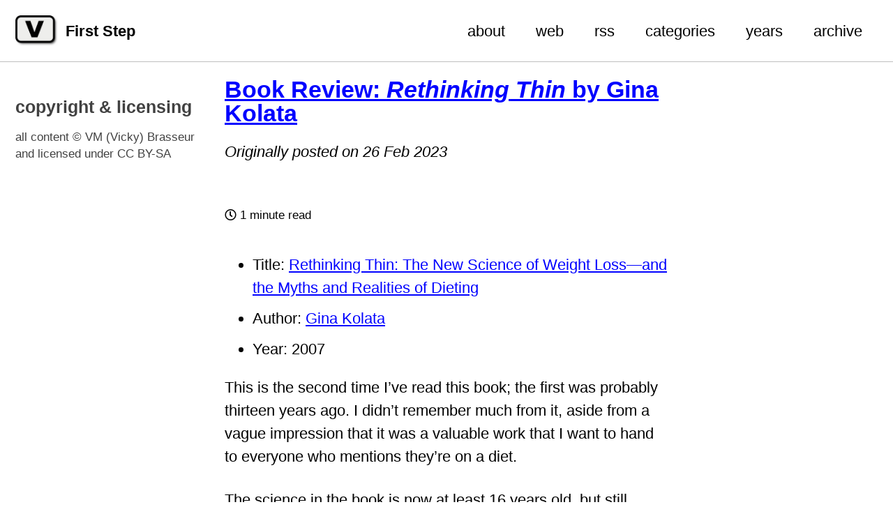

--- FILE ---
content_type: text/html; charset=UTF-8
request_url: https://firststep.vmbrasseur.com/2023/02/rethinking-thin.html
body_size: 3409
content:
<!doctype html>
<!--
  Minimal Mistakes Jekyll Theme 4.24.0 by Michael Rose
  Copyright 2013-2020 Michael Rose - mademistakes.com | @mmistakes
  Free for personal and commercial use under the MIT license
  https://github.com/mmistakes/minimal-mistakes/blob/master/LICENSE
-->
<html lang="en" class="no-js">
  <head>
    <meta charset="utf-8">

<!-- begin _includes/seo.html --><title>Book Review: Rethinking Thin by Gina Kolata - First Step</title>
<meta name="description" content="A valuable work that I want to hand to everyone who mentions they’re on a diet">



<meta property="og:type" content="article">
<meta property="og:locale" content="en_US">
<meta property="og:site_name" content="First Step">
<meta property="og:title" content="Book Review: Rethinking Thin by Gina Kolata">
<meta property="og:url" content="https://firststep.vmbrasseur.com/2023/02/rethinking-thin.html">


  <meta property="og:description" content="A valuable work that I want to hand to everyone who mentions they’re on a diet">







  <meta property="article:published_time" content="2023-02-26T00:00:00-08:00">



  <meta property="article:modified_time" content="2023-02-26T19:43:00-08:00">



  

  


<link rel="canonical" href="https://firststep.vmbrasseur.com/2023/02/rethinking-thin.html">




<script type="application/ld+json">
  {
    "@context": "https://schema.org",
    
      "@type": "Person",
      "name": "VM (Vicky) Brasseur",
      "url": "https://firststep.vmbrasseur.com/"
    
  }
</script>







<!-- end _includes/seo.html -->



  <link href="/feed.xml" type="application/atom+xml" rel="alternate" title="First Step Feed">


<!-- https://t.co/dKP3o1e -->
<meta name="viewport" content="width=device-width, initial-scale=1.0">

<script>
  document.documentElement.className = document.documentElement.className.replace(/\bno-js\b/g, '') + ' js ';
</script>

<!-- For all browsers -->
<link rel="stylesheet" href="/assets/css/main.css">
<link rel="preload" href="https://cdn.jsdelivr.net/npm/@fortawesome/fontawesome-free@5/css/all.min.css" as="style" onload="this.onload=null;this.rel='stylesheet'">
<noscript><link rel="stylesheet" href="https://cdn.jsdelivr.net/npm/@fortawesome/fontawesome-free@5/css/all.min.css"></noscript>



    <!-- start custom head snippets -->

<!-- insert favicons. use https://realfavicongenerator.net/ -->

<!-- end custom head snippets -->

  </head>

  <body class="layout--single">
    <nav class="skip-links">
  <ul>
    <li><a href="#site-nav" class="screen-reader-shortcut">Skip to primary navigation</a></li>
    <li><a href="#main" class="screen-reader-shortcut">Skip to content</a></li>
    <li><a href="#footer" class="screen-reader-shortcut">Skip to footer</a></li>
  </ul>
</nav>

    <!--[if lt IE 9]>
<div class="notice--danger align-center" style="margin: 0;">You are using an <strong>outdated</strong> browser. Please <a href="https://browsehappy.com/">upgrade your browser</a> to improve your experience.</div>
<![endif]-->

    

<div class="masthead">
  <div class="masthead__inner-wrap">
    <div class="masthead__menu">
      <nav id="site-nav" class="greedy-nav">
        
          <a class="site-logo" href="/"><img src="/assets/images/v.jpg" alt="First Step"></a>
        
        <a class="site-title" href="/">
          First Step
          <span class="site-subtitle"> </span>
        </a>
        <ul class="visible-links"><li class="masthead__menu-item">
              <a href="/about/">about</a>
            </li><li class="masthead__menu-item">
              <a href="https://vmbrasseur.com">web</a>
            </li><li class="masthead__menu-item">
              <a href="/feed.xml">rss</a>
            </li><li class="masthead__menu-item">
              <a href="/categories/">categories</a>
            </li><li class="masthead__menu-item">
              <a href="/year-archive/">years</a>
            </li><li class="masthead__menu-item">
              <a href="/archive/">archive</a>
            </li></ul>
        
        <button class="greedy-nav__toggle hidden" type="button">
          <span class="visually-hidden">Toggle menu</span>
          <div class="navicon"></div>
        </button>
        <ul class="hidden-links hidden"></ul>
      </nav>
    </div>
  </div>
</div>


    <div class="initial-content">
      





<div id="main" role="main">
  
  <div class="sidebar sticky">
  


<div itemscope itemtype="https://schema.org/Person">

  

  <div class="author__content">
    
      <h3 class="author__name" itemprop="name"></h3>
    
    
  </div>

  <div class="author__urls-wrapper">
    <button class="btn btn--inverse">Follow</button>
    <ul class="author__urls social-icons">
      

      

      

      

      

      

      

      

      

      

      

      

      

      

      

      

      

      

      

      

      

      

      

      

      

      

      <!--
  <li>
    <a href="http://link-to-whatever-social-network.com/user/" itemprop="sameAs" rel="nofollow noopener noreferrer">
      <i class="fas fa-fw" aria-hidden="true"></i> Custom Social Profile Link
    </a>
  </li>
-->
    </ul>
  </div>
  <div class="author__content">
    <h3>copyright &amp; licensing</h3>
    <p>all content © VM (Vicky) Brasseur and licensed under <a href="https://creativecommons.org/licenses/by-sa/4.0/">CC BY-SA</a></p>
  </div>
</div>

  
  </div>



  <article class="page h-entry" itemscope itemtype="https://schema.org/CreativeWork">
    <meta itemprop="headline" content="Book Review: Rethinking Thin by Gina Kolata">
    <meta itemprop="description" content="A valuable work that I want to hand to everyone who mentions they’re on a diet">
    <meta itemprop="datePublished" content="2023-02-26T00:00:00-08:00">
    <meta itemprop="dateModified" content="2023-02-26T19:43:00-08:00">

    <div class="page__inner-wrap">
      
        <header>
          <h1 id="page-title" class="page__title p-name" itemprop="headline">
            <a class='u-url' href='https://firststep.vmbrasseur.com/2023/02/rethinking-thin' itemprop='url'>Book Review: <em>Rethinking Thin</em> by Gina Kolata
</a>
          </h1>
          <p><em id="page-date" class="page__date">Originally posted on 26 Feb 2023</em></p>
          

  <p class="page__meta">
    

    

    
      
      

      <span class="page__meta-readtime">
        <i class="far fa-clock" aria-hidden="true"></i>
        
          1 minute read
        
      </span>
    
  </p>


        </header>
      

      <section class="page__content e-content" itemprop="text">
        
        <ul>
  <li>Title: <a href="https://openlibrary.org/books/OL9449913M/Rethinking_Thin">Rethinking Thin: The New Science of Weight Loss—and the Myths and Realities of Dieting</a></li>
  <li>Author: <a href="https://en.wikipedia.org/wiki/Gina_Kolata">Gina Kolata</a></li>
  <li>Year: 2007</li>
</ul>

<p>This is the second time I’ve read this book; the first was probably thirteen years ago. I didn’t remember much from it, aside from a vague impression that it was a valuable work that I want to hand to everyone who mentions they’re on a diet.</p>

<p>The science in the book is now at least 16 years old, but still largely (and unfortunately) overlooked. For instance, research consistently shows that weight and body size is genetic; that each body has a built-in “set point”, a relatively small range of weight it will consistently reach and then maintain; that diets do not and cannot work in the longterm, except for the smallest of minority. How very surprising that findings that would up-end a multi-billion dollar weight loss industry might not get much press.</p>

<p>Kolata investigates the history of the science of weight and weight loss, framing the investigation by visits with a group of active research subjects. She charts the progression of the research, as well as of popular cultural trends and how they may influence each other, citing and detailing dozens of studies.</p>

<p>In general, I appreciate this book a lot. It’s not perfect in its coverage of the topic, but its shortcomings make sense for providing focus to the work. After this re-read I stand by my initial judgement: people who continually or repeatedly diet, who are concerned about their weight, or are curious about these things should most definitely read this book.</p>

        
      </section>

      <footer class="page__meta">
        
        


  


  

  <p class="page__taxonomy">
    <strong><i class="fas fa-fw fa-folder-open" aria-hidden="true"></i> Categories: </strong>
    <span itemprop="keywords">
    
      <a href="/categories/#book-review" class="page__taxonomy-item" rel="tag">Book Review</a>
    
    </span>
  </p>


        

  <p class="page__date"><strong><i class="fas fa-fw fa-calendar-alt" aria-hidden="true"></i> Updated:</strong> <time datetime="2023-02-26">February 26, 2023</time></p>


      </footer>

      <section class="page__share">
  

  <a href="https://twitter.com/intent/tweet?text=Book+Review%3A+_Rethinking+Thin_+by+Gina+Kolata%20https%3A%2F%2Ffirststep.vmbrasseur.com%2F2023%2F02%2Frethinking-thin.html" class="btn btn--twitter" onclick="window.open(this.href, 'window', 'left=20,top=20,width=500,height=500,toolbar=1,resizable=0'); return false;" title="Share on Twitter"><i class="fab fa-fw fa-twitter" aria-hidden="true"></i><span> Twitter</span></a>

  <a href="https://www.facebook.com/sharer/sharer.php?u=https%3A%2F%2Ffirststep.vmbrasseur.com%2F2023%2F02%2Frethinking-thin.html" class="btn btn--facebook" onclick="window.open(this.href, 'window', 'left=20,top=20,width=500,height=500,toolbar=1,resizable=0'); return false;" title="Share on Facebook"><i class="fab fa-fw fa-facebook" aria-hidden="true"></i><span> Facebook</span></a>

  <a href="https://www.linkedin.com/shareArticle?mini=true&url=https%3A%2F%2Ffirststep.vmbrasseur.com%2F2023%2F02%2Frethinking-thin.html" class="btn btn--linkedin" onclick="window.open(this.href, 'window', 'left=20,top=20,width=500,height=500,toolbar=1,resizable=0'); return false;" title="Share on LinkedIn"><i class="fab fa-fw fa-linkedin" aria-hidden="true"></i><span> LinkedIn</span></a>
</section>


      
  <nav class="pagination">
    
      <a class='pagination--pager' href='/2023/02/noor' title='Book Review: Noor by Nnedi Okorafor
'>Previous</a>
    
    
      <a class='pagination--pager' href='/2023/03/the-sorcerers-apprentice' title='Book Review: The Sorcerer’s Apprentice by Jack Zipes
'>Next</a>
    
  </nav>

    </div>

    
  </article>

  
  
</div>
    </div>

    

    <div id="footer" class="page__footer">
      <footer>
        <!-- start custom footer snippets -->

<!-- end custom footer snippets -->
        <div class="page__footer-follow">
  <ul class="social-icons">
    

    
      
        
          <li><a href="https://social.vmbrasseur.com/@vmbrasseur" rel="nofollow noopener noreferrer"><i class="fab fa-fw fa-brands fa-mastodon" aria-hidden="true"></i> mastodon</a></li>
        
      
        
          <li><a href="https://vmbrasseur.com/slashes" rel="nofollow noopener noreferrer"><i class="fas fa-link" aria-hidden="true"></i> /</a></li>
        
      
    

    
      <li><a href="/feed.xml"><i class="fas fa-fw fa-rss-square" aria-hidden="true"></i> Feed</a></li>
    
  </ul>
</div>

<div class="page__footer-copyright">&copy; 2026 VM (Vicky) Brasseur. Powered by <a href="https://jekyllrb.com" rel="nofollow">Jekyll</a> &amp; <a href="https://mademistakes.com/work/minimal-mistakes-jekyll-theme/" rel="nofollow">Minimal Mistakes</a>.</div>

      </footer>
    </div>

    
  <script src="/assets/js/main.min.js"></script>










  </body>
</html>
